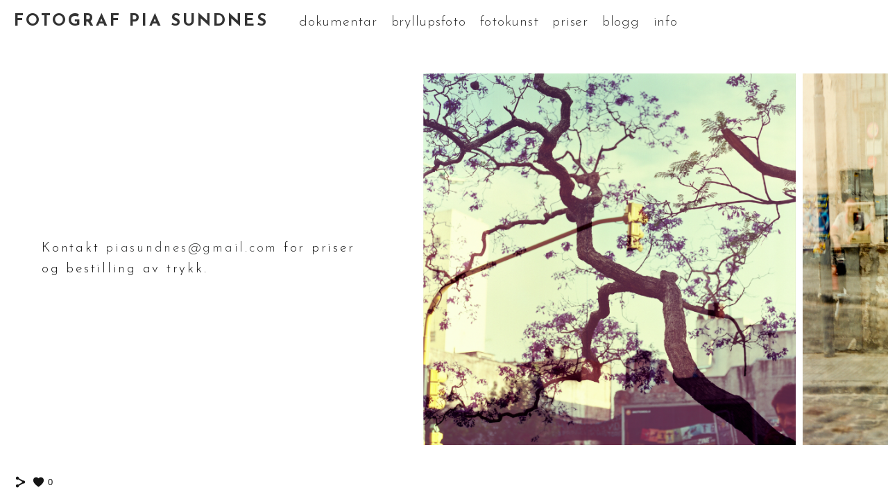

--- FILE ---
content_type: text/html; charset=UTF-8
request_url: https://www.piasundnes.no/buenosaires
body_size: 8766
content:
<!doctype html>
<html lang="no" site-body ng-controller="baseController" prefix="og: http://ogp.me/ns#">
<head>
        <title>buenos aires</title>
    <base href="/">
    <meta charset="UTF-8">
    <meta http-equiv="X-UA-Compatible" content="IE=edge,chrome=1">
    <meta name="viewport" content="width=device-width, initial-scale=1">

    <link rel="manifest" href="/manifest.webmanifest">

	
    <meta name="keywords" content="piasundnes.no, buenos aires, fotograf, bryllup, oslo, bryllupsfotograf ">
    <meta name="generator" content="piasundnes.no">
    <meta name="author" content="piasundnes.no">

    <meta itemprop="name" content="buenos aires">
    <meta itemprop="url" content="https://www.piasundnes.no/buenosaires">

    <link rel="alternate" type="application/rss+xml" title="RSS buenos aires" href="/extra/rss" />
    <!-- Open Graph data -->
    <meta property="og:title" name="title" content="buenos aires">

	
    <meta property="og:site_name" content="pia sundnes -  fotograf">
    <meta property="og:url" content="https://www.piasundnes.no/buenosaires">
    <meta property="og:type" content="website">

            <!--    This part will not change dynamically: except for Gallery image-->

    <meta property="og:image" content="https://dvqlxo2m2q99q.cloudfront.net/000_clients/98849/page/skjermbilde-2024-01-16-kl-230338-a83240.png">
    <meta property="og:image:height" content="1976">
    <meta property="og:image:width" content="1980">

    
    <meta property="fb:app_id" content="291101395346738">

    <!-- Twitter Card data -->
    <meta name="twitter:url" content="https://www.piasundnes.no/buenosaires">
    <meta name="twitter:title" content="buenos aires">

	
	<meta name="twitter:site" content="pia sundnes -  fotograf">
    <meta name="twitter:creator" content="piasundnes.no">

    <link rel="dns-prefetch" href="https://cdn.portfolioboxdns.com">

    	
    <link rel="icon" href="https://dvqlxo2m2q99q.cloudfront.net/000_clients/98849/file/988491544PpkD.png" type="image/png" />
    <link rel="shortcut icon" href="https://dvqlxo2m2q99q.cloudfront.net/000_clients/98849/file/988491544PpkD.png" type="image/png" />

	<!-- sourcecss -->
<link rel="stylesheet" href="https://cdn.portfolioboxdns.com/pb3/application/_output/pb.out.front.ver.1764936980995.css" />
<!-- /sourcecss -->

    
			<script async src="https://www.googletagmanager.com/gtag/js?id=UA-59644358-2"></script>
			<script>
			  window.dataLayer = window.dataLayer || [];
			  function gtag(){dataLayer.push(arguments);}
			  gtag('js', new Date());
			  
			  gtag('config', 'UA-59644358-2');
			</script>
            

</head>
<body id="pb3-body" pb-style="siteBody.getStyles()" style="visibility: hidden;" ng-cloak class="{{siteBody.getClasses()}}" data-rightclick="{{site.EnableRightClick}}" data-imgshadow="{{site.ThumbDecorationHasShadow}}" data-imgradius="{{site.ThumbDecorationBorderRadius}}"  data-imgborder="{{site.ThumbDecorationBorderWidth}}">

<img ng-if="site.LogoDoUseFile == 1" ng-src="{{site.LogoFilePath}}" alt="" style="display:none;">

<pb-scrol-to-top></pb-scrol-to-top>

<div class="containerNgView" ng-view autoscroll="true" page-font-helper></div>

<div class="base" ng-cloak>
    <div ng-if="base.popup.show" class="popup">
        <div class="bg" ng-click="base.popup.close()"></div>
        <div class="content basePopup">
            <div ng-include="base.popup.view"></div>
        </div>
    </div>
</div>

<logout-front></logout-front>

<script src="https://cdn.portfolioboxdns.com/pb3/application/_output/3rd.out.front.ver.js"></script>

<!-- sourcejs -->
<script src="https://cdn.portfolioboxdns.com/pb3/application/_output/pb.out.front.ver.1764936980995.js"></script>
<!-- /sourcejs -->

    <script>
        $(function(){
            $(document).on("contextmenu",function(e){
                return false;
            });
            $("body").on('mousedown',"img",function(){
                return false;
            });
            document.body.style.webkitTouchCallout='none';

	        $(document).on("dragstart", function() {
		        return false;
	        });
        });
    </script>
	<style>
		img {
			user-drag: none;
			user-select: none;
			-moz-user-select: none;
			-webkit-user-drag: none;
			-webkit-user-select: none;
			-ms-user-select: none;
		}
		[data-role="mobile-body"] .type-galleries main .gallery img{
			pointer-events: none;
		}
	</style>

<script>
    var isLoadedFromServer = true;
    var seeLiveMobApp = "";

    if(seeLiveMobApp == true || seeLiveMobApp == 1){
        if(pb.utils.isMobile() == true){
            pbAng.isMobileFront = seeLiveMobApp;
        }
    }
    var serverData = {
        siteJson : {"Guid":"16167Ydi8CLYLLCm","Id":98849,"Url":"piasundnes.no","IsUnpublished":0,"SecondaryUrl":"piasundnes.portfoliobox.net","AccountType":1,"LanguageId":14,"IsSiteLocked":0,"MetaValidationTag":null,"CustomCss":"","CustomHeaderBottom":null,"CustomBodyBottom":"","MobileLogoText":"piasundnes","MobileMenuBoxColor":"#fafafa","MobileLogoDoUseFile":0,"MobileLogoFileName":null,"MobileLogoFileHeight":null,"MobileLogoFileWidth":null,"MobileLogoFileNameS3Id":0,"MobileLogoFilePath":null,"MobileLogoFontFamily":"'Josefin Sans', sans-serif","MobileLogoFontSize":"17px","MobileLogoFontVariant":600,"MobileLogoFontColor":"#757375","MobileMenuFontFamily":"'Josefin Sans', sans-serif","MobileMenuFontSize":"14px","MobileMenuFontVariant":300,"MobileMenuFontColor":"#2e2e2e","MobileMenuIconColor":"#2e2e2e","SiteTitle":"pia sundnes -  fotograf","SeoKeywords":"fotograf, bryllup, oslo, bryllupsfotograf ","SeoDescription":"Profesjonell fotograf med base i Oslo  og lang erfaring som bryllupsfotograf. Leverer bilder av h\u00f8y kvalitet tilpasset kundens behov.\n","ShowSocialMediaLinks":1,"SocialButtonStyle":1,"SocialButtonColor":"#141414","SocialShowShareButtons":1,"SocialFacebookShareUrl":null,"SocialFacebookUrl":null,"SocialTwitterUrl":null,"SocialFlickrUrl":null,"SocialLinkedInUrl":null,"SocialGooglePlusUrl":null,"SocialPinterestUrl":null,"SocialInstagramUrl":null,"SocialBlogUrl":null,"SocialFollowButton":0,"SocialFacebookPicFileName":null,"SocialHideLikeButton":null,"SocialFacebookPicFileNameS3Id":0,"SocialFacebookPicFilePath":null,"BgImagePosition":1,"BgUseImage":1,"BgColor":"#ffffff","BgFileName":null,"BgFileWidth":null,"BgFileHeight":null,"BgFileNameS3Id":0,"BgFilePath":null,"BgBoxColor":"#ffffff","LogoDoUseFile":0,"LogoText":"FOTOGRAF PiA SUNDNES","LogoFileName":null,"LogoFileHeight":null,"LogoFileWidth":null,"LogoFileNameS3Id":0,"LogoFilePath":null,"LogoDisplayHeight":null,"LogoFontFamily":"'Josefin Sans', sans-serif","LogoFontVariant":700,"LogoFontSize":"24px","LogoFontColor":"#333333","LogoFontSpacing":"6px","LogoFontUpperCase":1,"ActiveMenuFontIsUnderline":0,"ActiveMenuFontIsItalic":0,"ActiveMenuFontIsBold":0,"ActiveMenuFontColor":null,"HoverMenuFontIsUnderline":0,"HoverMenuFontIsItalic":0,"HoverMenuFontIsBold":0,"HoverMenuBackgroundColor":null,"ActiveMenuBackgroundColor":null,"MenuFontFamily":"'Josefin Sans', sans-serif","MenuFontVariant":300,"MenuFontSize":"20px","MenuFontColor":"#2e2e2e","MenuFontColorHover":"#2e2e2e","MenuBoxColor":"#ffabff","MenuBoxBorder":0,"MenuFontSpacing":"3px","MenuFontUpperCase":0,"H1FontFamily":"'Josefin Sans', sans-serif","H1FontVariant":700,"H1FontColor":"#383838","H1FontSize":"20px","H1Spacing":"3px","H1UpperCase":1,"H2FontFamily":"'Josefin Sans', sans-serif","H2FontVariant":600,"H2FontColor":"#383738","H2FontSize":"15px","H2Spacing":"1px","H2UpperCase":1,"H3FontFamily":"'Josefin Sans', sans-serif","H3FontVariant":600,"H3FontColor":"#383838","H3FontSize":"18px","H3Spacing":"8px","H3UpperCase":0,"PFontFamily":"'Josefin Sans', sans-serif","PFontVariant":300,"PFontColor":"#0f0f0f","PFontSize":"19px","PLineHeight":"30px","PLinkColor":"#323333","PLinkColorHover":"#4f4f4f","PSpacing":"11px","PUpperCase":0,"ListFontFamily":"'Josefin Sans', sans-serif","ListFontVariant":300,"ListFontColor":"#545755","ListFontSize":"24px","ListSpacing":"12px","ListUpperCase":0,"ButtonColor":"#69b0bf","ButtonHoverColor":"#326772","ButtonTextColor":"#ffffff","SiteWidth":0,"ImageQuality":0,"DznLayoutGuid":8,"DsnLayoutViewFile":"horizontal03","DsnLayoutTitle":"horizontal03","DsnLayoutType":"wide","DsnMobileLayoutGuid":7,"DsnMobileLayoutViewFile":"mobilemenu07","DsnMobileLayoutTitle":"mobilemenu07","FaviconFileNameS3Id":0,"FaviconFileName":"988491544PpkD.png","FaviconFilePath":"https:\/\/dvqlxo2m2q99q.cloudfront.net\/000_clients\/98849\/file\/988491544PpkD.png","ThumbDecorationBorderRadius":"0px","ThumbDecorationBorderWidth":"0px","ThumbDecorationBorderColor":null,"ThumbDecorationHasShadow":0,"MobileLogoDisplayHeight":"0px","IsFooterActive":0,"FooterContent":null,"MenuIsInfoBoxActive":1,"MenuInfoBoxText":"<p><span style=\"font-size:14px;\">phone: (+47) 97 57 29 87<\/span><\/p>\n\n<p style=\"text-align:justify;\"><span style=\"font-size:14px;\">e-mail: <a href=\"mailto:piasundnes@gmail.com\">piasundnes@gmail.com<\/a><\/span><\/p>\n","MenuImageFileName":null,"MenuImageFileNameS3Id":null,"MenuImageFilePath":null,"FontCss":"<link id='sitefonts' href='https:\/\/fonts.googleapis.com\/css?subset=latin,latin-ext,greek,cyrillic&family=Josefin+Sans:600%2C300%2C700' rel='stylesheet' type='text\/css'>","ShopSettings":{"Guid":"98849DAMebfr9","SiteId":98849,"ShopName":null,"Email":null,"ResponseSubject":null,"ResponseEmail":null,"ReceiptNote":null,"PaymentMethod":null,"InvoiceDueDays":30,"HasStripeUserData":null,"Address":null,"Zip":null,"City":null,"CountryCode":null,"OrgNr":null,"PayPalEmail":null,"Currency":null,"ShippingInfo":null,"ReturnPolicy":null,"TermsConditions":null,"ShippingRegions":[],"TaxRegions":[]},"UserTranslatedText":{"Guid":"98849Ob6QZaZY","SiteId":98849,"Message":"Melding","YourName":"Ditt navn","EnterTheLetters":"Angi bokstavene","Send":"Send","ThankYou":"Takk","Refresh":"Oppdater","Follow":"F\u00f8lg","Comment":"Kommenter","Share":"Del","CommentOnPage":"Kommenter p\u00e5 side","ShareTheSite":"Del nettsiden","ShareThePage":"Del siden","AddToCart":"Add To Cart","ItemWasAddedToTheCart":"The item was added to the cart","Item":"Item","YourCart":"Your cart","YourInfo":"Your info","Quantity":"Quantity","Product":"Product","ItemInCart":"Vare i handlevognen","BillingAddress":"Faktureringsadresse","ShippingAddress":"Leveringsadresse","OrderSummary":"Bestillingssammendrag","ProceedToPay":"Fortsett til betaling","Payment":"Betaling","CardPayTitle":"Opplysninger om kontokort","PaypalPayTitle":"Denne butikken bruker paypal til \u00e5 behandle betalingen din","InvoicePayTitle":"Denne butikken bruker faktura for \u00e5 innkreve betalingen din","ProceedToPaypal":"Fortsett til paypal for \u00e5 betale","ConfirmInvoice":"Bekreft og motta faktura","NameOnCard":"Navn p\u00e5 kortet","APrice":"A Price","Options":"Options","SelectYourCountry":"Select your country","Remove":"Remove","NetPrice":"Net price","Vat":"Vat","ShippingCost":"Shipping cost","TotalPrice":"Total price","Name":"Name","Address":"Address","Zip":"Zip","City":"City","State":"Fylke\/omr\u00e5de","Country":"Country","Email":"Email","Phone":"Phone","ShippingInfo":"Shipping info","Checkout":"Checkout","Organization":"Organisasjon","DescriptionOrder":"Beskrivelse","InvoiceDate":"Fakturadato","ReceiptDate":"Kvitteringsdato","AmountDue":"Bel\u00f8p \u00e5 betale","AmountPaid":"Betalt bel\u00f8p","ConfirmAndCheckout":"Confirm and checkout","Back":"Back","Pay":"Pay","ClickToPay":"Click to pay","AnErrorHasOccurred":"An error has occurred","PleaseContactUs":"Please contact us","Receipt":"Receipt","Print":"Print","Date":"Date","OrderNr":"Order nr","PayedWith":"Payed with","Seller":"Seller","HereIsYourReceipt":"Here is your receipt","AcceptTheTerms":"I accept the terms & refund policy","Unsubscribe":"Stopp abonnement","ViewThisOnline":"Se dette i nettleseren","Price":"Pris","SubTotal":"Delsum","Tax":"Moms","OrderCompleteMessage":"Vennligst last ned kvitteringen din.","DownloadReceipt":"Last ned kvittering","ReturnTo":"Tilbake til nettsiden","ItemPurchasedFrom":"varer ble kj\u00f8pt fra","SameAs":"Samme som","SoldOut":"UTSOLGT","ThisPageIsLocked":"Denne siden er l\u00e5st","Invoice":"Faktura","BillTo":"Faktura til:","Ref":"Referanse nr.","DueDate":"Forfallsdato","Notes":"Merknader:","CookieMessage":"Vi bruker informasjonskapsler for \u00e5 gi deg en best mulig opplevelse p\u00e5 nettsiden v\u00e5r. Hvis du fortsetter \u00e5 bruke denne nettsiden, godtar du bruken av informasjonskapsler.","CompleteOrder":"Fullf\u00f8r bestilling","Prev":"Forrige","Next":"Neste","Tags":"Koder","Description":"Beskrivelse","Educations":"Utdannelse","Experiences":"Erfaring","Awards":"Priser","Exhibitions":"Utstillinger","Skills":"Ferdigheter","Interests":"Interesser","Languages":"Spr\u00e5k","Contacts":"Kontakter","Present":"Gave","created_at":"2013-08-22 12:22:04","updated_at":"2016-06-16 10:08:14"},"GoogleAnalyticsSnippet":"\n\n  window.dataLayer = window.dataLayer || [];\n  function gtag(){dataLayer.push(arguments);}\n  gtag('js', new Date());\n\n  gtag('config', 'UA-59644358-2');\n","GoogleAnalyticsObjects":"{\"objType\":\"gtag\",\"account\":\"gtag('config', 'UA-59644358-2');\",\"code\":\"UA-59644358-2\"}","EnableRightClick":null,"EnableCookie":0,"EnableRSS":null,"SiteBGThumb":null,"ClubType":null,"ClubMemberAtSiteId":null,"ProfileImageFileName":null,"ProfileImageS3Id":null,"CoverImageFileName":null,"CoverImageS3Id":null,"ProfileImageFilePath":null,"CoverImageFilePath":null,"StandardBgImage":null,"NrOfProLikes":0,"NrOfFreeLikes":0,"NrOfLikes":0,"ClientCountryCode":"NO","HasRequestedSSLCert":3,"CertNextUpdateDate":1728483998,"IsFlickrWizardComplete":null,"FlickrNsId":null,"SignUpAccountType":null,"created_at":1377166924000},
        pageJson : {"Guid":"98849cjTc8Hk7","PageTitle":"buenos aires","Uri":"buenosaires","IsStartPage":0,"IsFavorite":0,"IsUnPublished":0,"IsPasswordProtected":0,"SeoDescription":"","BlockContent":"<span id=\"VERIFY_98849cjTc8Hk7_HASH\" class=\"DO_NOT_REMOVE_OR_COPY_AND_KEEP_IT_TOP ng-scope\" style=\"display:none;width:0;height:0;position:fixed;top:-10px;z-index:-10\"><\/span>\n<div class=\"row ng-scope\" id=\"PGTJULRZW\">\n<div class=\"column\" id=\"RTLXRTCCF\">\n<div class=\"block\" id=\"OKPTJORYY\">\n<div class=\"text tt2\" contenteditable=\"false\" style=\"position: relative;\"><p>Kontakt&nbsp;<a href=\"mailto:piasundnes@gmail.com?subject=Trykk%20av%20foto%20-%20buenos%20aires\">piasundnes@gmail.com<\/a> for priser og bestilling av trykk.<\/p>\n<\/div>\n<span class=\"movehandle\"><\/span><span class=\"confhandle\"><\/span>\n<\/div>\n<\/div>\n<\/div>\n\n","DescriptionPosition":1,"ListImageMargin":"10px","ListImageSize":3,"BgImage":null,"BgImageHeight":0,"BgImageWidth":0,"BgImagePosition":0,"BgImageS3LocationId":0,"PageBGThumb":null,"AddedToClubId":null,"DznTemplateGuid":51,"DsnTemplateType":"galleries","DsnTemplateSubGroup":"horizontals","DsnTemplatePartDirective":"part-gallery-horizontal","DsnTemplateViewFile":"horizontalnative","DsnTemplateProperties":[{"type":"main-text-prop","position":"contentPanel"},{"type":"main-text-position-prop","position":"displaySettings","settings":{"enablePreStyle":1}},{"type":"gallery-prop","position":"contentPanel"},{"type":"image-size-prop","position":"displaySettings"},{"type":"image-margin-prop","position":"displaySettings"},{"type":"show-list-text-prop","position":"displaySettings"}],"DsnTemplateHasPicview":1,"DsnTemplateIsCustom":null,"DsnTemplateCustomTitle":null,"DsnTemplateCustomHtml":"","DsnTemplateCustomCss":"","DsnTemplateCustomJs":"","DznPicviewGuid":100,"DsnPicviewSettings":{"ShowTextPosition":1,"ShowEffect":1,"ShowTiming":1,"ShowPauseTiming":1,"ShowBgSize":1},"DsnPicviewViewFile":"fullscreen","DsnPicViewIsLinkable":1,"Picview":{"Fx":"fade","Timing":10000,"PauseTiming":1,"TextPosition":0,"BgSize":"contain"},"DoShowGalleryItemListText":1,"FirstGalleryItemGuid":"uVzPTzCDcFvP2iUf","GalleryItems":[{"Guid":"uVzPTzCDcFvP2iUf","SiteId":98849,"PageGuid":"98849cjTc8Hk7","FileName":"skjermbilde-2024-01-16-kl-230338-a83240.png","S3LocationId":0,"VideoThumbUrl":null,"VideoUrl":null,"VideoItemGuid":null,"Height":1976,"Width":1980,"Idx":0,"ListText":"","TextContent":""},{"Guid":"kkqHpcwr10od9PJY","SiteId":98849,"PageGuid":"98849cjTc8Hk7","FileName":"skjermbilde-2024-01-16-kl-230426-2d8171.png","S3LocationId":0,"VideoThumbUrl":null,"VideoUrl":null,"VideoItemGuid":null,"Height":1970,"Width":1976,"Idx":1,"ListText":"","TextContent":""},{"Guid":"fE5tGSWMRtpgrbfV","SiteId":98849,"PageGuid":"98849cjTc8Hk7","FileName":"skjermbilde-2024-01-16-kl-230412-d4e797.png","S3LocationId":0,"VideoThumbUrl":null,"VideoUrl":null,"VideoItemGuid":null,"Height":1972,"Width":1970,"Idx":2,"ListText":"","TextContent":""},{"Guid":"P463tuvahi7GghQK","SiteId":98849,"PageGuid":"98849cjTc8Hk7","FileName":"skjermbilde-2024-01-16-kl-230511-5bd5d2.png","S3LocationId":0,"VideoThumbUrl":null,"VideoUrl":null,"VideoItemGuid":null,"Height":1970,"Width":1976,"Idx":3,"ListText":"","TextContent":""},{"Guid":"rIezZgU4uYufnUCb","SiteId":98849,"PageGuid":"98849cjTc8Hk7","FileName":"skjermbilde-2024-01-16-kl-230522-fc237d.png","S3LocationId":0,"VideoThumbUrl":null,"VideoUrl":null,"VideoItemGuid":null,"Height":1968,"Width":1976,"Idx":4,"ListText":"","TextContent":""},{"Guid":"Aq5wzemRr6FiHNUg","SiteId":98849,"PageGuid":"98849cjTc8Hk7","FileName":"skjermbilde-2024-01-16-kl-230449-299365.png","S3LocationId":0,"VideoThumbUrl":null,"VideoUrl":null,"VideoItemGuid":null,"Height":1974,"Width":1974,"Idx":5,"ListText":"","TextContent":""},{"Guid":"esAsebJEPCn9gcwc","SiteId":98849,"PageGuid":"98849cjTc8Hk7","FileName":"skjermbilde-2024-01-16-kl-230353-3e4923.png","S3LocationId":0,"VideoThumbUrl":null,"VideoUrl":null,"VideoItemGuid":null,"Height":1970,"Width":1978,"Idx":6,"ListText":"","TextContent":""},{"Guid":"dMdx1qxHXogF7Wcy","SiteId":98849,"PageGuid":"98849cjTc8Hk7","FileName":"skjermbilde-2024-01-16-kl-230533-a03258.png","S3LocationId":0,"VideoThumbUrl":null,"VideoUrl":null,"VideoItemGuid":null,"Height":1972,"Width":1976,"Idx":7,"ListText":"","TextContent":""},{"Guid":"M9q51Oc9e7v3bSgR","SiteId":98849,"PageGuid":"98849cjTc8Hk7","FileName":"skjermbilde-2024-01-16-kl-230459-3e4923.png","S3LocationId":0,"VideoThumbUrl":null,"VideoUrl":null,"VideoItemGuid":null,"Height":1968,"Width":1978,"Idx":8,"ListText":"","TextContent":""},{"Guid":"ZlbLQAoLuFrelTbg","SiteId":98849,"PageGuid":"98849cjTc8Hk7","FileName":"skjermbilde-2024-01-16-kl-230547-853084.png","S3LocationId":0,"VideoThumbUrl":null,"VideoUrl":null,"VideoItemGuid":null,"Height":1962,"Width":1968,"Idx":9,"ListText":"","TextContent":""},{"Guid":"ZvzhCLTwZfEhIT1f","SiteId":98849,"PageGuid":"98849cjTc8Hk7","FileName":"skjermbilde-2024-01-16-kl-230602-f0491d.png","S3LocationId":0,"VideoThumbUrl":null,"VideoUrl":null,"VideoItemGuid":null,"Height":1968,"Width":1972,"Idx":10,"ListText":"","TextContent":""}],"Slideshow":{"Fx":null,"Timing":10000,"PauseTiming":0,"TextPosition":0,"BgSize":null},"AddedToExpo":0,"FontCss":"","CreatedAt":"2024-01-16 21:03:47"},
        menuJson : [{"Guid":"98849OjExXGDw","SiteId":98849,"PageGuid":"9884914254YYdN","Title":"dokumentar","Url":"\/dokumentar","Target":"_self","ListOrder":0,"ParentGuid":null,"created_at":"2018-01-22 23:50:21","updated_at":"2018-02-01 00:02:58","Children":[{"Guid":"98849Smfmqaf3","SiteId":98849,"PageGuid":"98849VNPrS04H","Title":"pyramiden","Url":"\/pyramiden-qfz3","Target":"_self","ListOrder":0,"ParentGuid":"98849OjExXGDw","created_at":"2018-01-22 23:54:51","updated_at":"2018-01-22 23:54:51","Children":[]},{"Guid":"98849iHhy9p7w","SiteId":98849,"PageGuid":"98849142546Zae","Title":"oslo grand prix","Url":"\/oslo-grand-prix","Target":"_self","ListOrder":1,"ParentGuid":"98849OjExXGDw","created_at":"2018-01-22 23:54:51","updated_at":"2018-01-22 23:54:51","Children":[]},{"Guid":"98849ZiwW3MCx","SiteId":98849,"PageGuid":"9884914254b2AM","Title":"brakkebygrenda","Url":"\/brakkebygrenda","Target":"_self","ListOrder":2,"ParentGuid":"98849OjExXGDw","created_at":"2018-01-22 23:54:51","updated_at":"2018-01-22 23:55:21","Children":[]}]},{"Guid":"98849sKrMXQFE","SiteId":98849,"PageGuid":"98849uR1HiVKs","Title":"bryllupsfoto","Url":"\/bryllupsfoto","Target":"_self","ListOrder":1,"ParentGuid":null,"created_at":"2018-01-22 22:45:21","updated_at":"2019-02-04 18:06:29","Children":[{"Guid":"988494bZMkvIM","SiteId":98849,"PageGuid":"98849FadVjkn9","Title":"ida & paulie","Url":"\/idapaulie","Target":"_self","ListOrder":0,"ParentGuid":"98849sKrMXQFE","created_at":"2018-01-22 22:46:51","updated_at":"2019-02-04 17:58:59","Children":[]},{"Guid":"98849wSyMYRDC","SiteId":98849,"PageGuid":"98849yCAWpHVl","Title":"lotta & kristoffer","Url":"\/lottakristoffer","Target":"_self","ListOrder":1,"ParentGuid":"98849sKrMXQFE","created_at":"2018-01-22 23:25:21","updated_at":"2019-02-04 17:58:59","Children":[]},{"Guid":"98849C8EvXwfX","SiteId":98849,"PageGuid":"98849aHoqmf9u","Title":"hannah & anders","Url":"\/hannahanders","Target":"_self","ListOrder":2,"ParentGuid":"98849sKrMXQFE","created_at":"2018-01-30 22:53:49","updated_at":"2019-02-04 17:58:59","Children":[]}]},{"Guid":"98849L6pz0rVg","SiteId":98849,"PageGuid":"98849tPCM3uaX","Title":"fotokunst","Url":"\/fotokunst","Target":"_self","ListOrder":2,"ParentGuid":null,"created_at":"2024-01-16 23:20:48","updated_at":"2024-01-16 23:21:18","Children":[{"Guid":"988496DvxdAIN","SiteId":98849,"PageGuid":"98849cjTc8Hk7","Title":"buenos aires","Url":"\/buenosaires","Target":"_self","ListOrder":0,"ParentGuid":"98849L6pz0rVg","created_at":"2024-01-16 21:03:48","updated_at":"2024-01-16 23:21:48","Children":[]}]},{"Guid":"988496mmphWaI","SiteId":98849,"PageGuid":"98849CsgCVxc7","Title":"priser","Url":"\/bryllupspakker","Target":"_self","ListOrder":3,"ParentGuid":null,"created_at":"2017-12-04 17:01:01","updated_at":"2024-01-16 23:21:18","Children":[]},{"Guid":"9884914246jiHE","SiteId":98849,"PageGuid":"9884914246Elsr","Title":"blogg","Url":"\/nyheter","Target":"_self","ListOrder":4,"ParentGuid":null,"created_at":"2014-09-04 21:44:06","updated_at":"2024-01-16 23:21:18","Children":[]},{"Guid":"98849148ED1k","SiteId":98849,"PageGuid":"98849148NciP","Title":"info","Url":"\/ommeg","Target":"_self","ListOrder":5,"ParentGuid":null,"created_at":"2014-01-09 19:12:27","updated_at":"2024-01-16 23:21:18","Children":[]}],
        timestamp: 1763418745,
        resourceVer: 379,
        frontDictionaryJson: {"common":{"text404":"Siden du ser etter finnes ikke!","noStartPage":"Du har ikke en startside","noStartPageText1":"Bruk hvilken som helst side som startside, eller lag en ny side.","noStartPageText2":"Hvordan bruker jeg en eksisterende side som min startside?","noStartPageText3":"- Trykk p\u00e5 SIDER (i administrasjonspanelet til h\u00f8yre)","noStartPageText4":"- Trykk p\u00e5 siden du vil bruke som startside.","noStartPageText5":"- Trykk p\u00e5 \"Startside-knappen\".","noStartPage2":"Denne nettsiden har ikke en startside","loginAt":"Logg in p\u00e5","toManage":"for \u00e5 administrere nettsiden.","toAddContent":"for \u00e5 legg til innhold.","noContent1":"La oss lage noe vakkert","noContent11":"Opprett f\u00f8rstesiden din","noContent111":"Klikk p\u00e5 ny side","noContent2":"Trykk p\u00e5 \"ny side\" for \u00e5 legg til innhold","noContent":"Denne nettsiden er tom","onlinePortfolioWebsite":"Nettportef\u00f8lje","addToCartMessage":"Produktet er lagt i handlekurven","iaccepthe":"Jeg godtar","termsandconditions":"betingelser og vilk\u00e5r","andthe":"og","returnpolicy":"retningslinjer for retur","admin":"Administrasjon","back":"Tilbake","edit":"Rediger","appreciate":"Sette pris p\u00e5","portfolioboxLikes":"Portfoliobox-liker","like":"Lik","youCanOnlyLikeOnce":"Du kan bare like \u00e9n gang","search":"S\u00f8k","blog":"Blogg","allow":"Allow","allowNecessary":"Allow Necessary","leaveWebsite":"Leave Website"},"monthName":{"january":"januar","february":"februar","march":"mars","april":"april","may":"mai","june":"juni","july":"juli","august":"august","september":"september","october":"oktober","november":"november","december":"desember"}}    };

    var allowinfscroll = "false";
    allowinfscroll = (allowinfscroll == undefined) ? true : (allowinfscroll == 'true') ? true : false;

    var isAdmin = false;
    var addScroll = false;
    var expTimer = false;

    $('body').css({
        visibility: 'visible'
    });

    pb.initializer.start(serverData,isAdmin,function(){
        pbAng.App.start();
    });

    //add for custom JS
    var tempObj = {};
</script>

<script>
    window.pb_analytic = {
        ver: 3,
        s_id: (pb && pb.data && pb.data.site) ? pb.data.site.Id : 0,
        h_s_id: "256a1fed5184d63c8fd89e349c542cfc",
    }
</script>
<script defer src="https://cdn.portfolioboxdns.com/0000_static/app/analytics.min.js"></script>


<!--<script type="text/javascript" src="https://maps.google.com/maps/api/js?sensor=true"></script>-->


                    <script type="application/ld+json">
                    {
                        "@context": "https://schema.org/",
                        "@type": "WebSite",
                        "url": "https://www.piasundnes.no/buenosaires",
                        "name": "pia sundnes -  fotograf",
                        "author": {
                            "@type": "Person",
                            "name": "Pia Sundnes"
                        },
                        "description": "Profesjonell fotograf med base i Oslo  og lang erfaring som bryllupsfotograf. Leverer bilder av høy kvalitet tilpasset kundens behov.
",
                        "publisher": "pia sundnes -  fotograf"
                    }
                    </script>
                
                        <script type="application/ld+json">
                        {
                            "@context": "https://schema.org/",
                            "@type": "CreativeWork",
                            "url": "https://www.piasundnes.no/buenosaires",
                        "image":[
                                {
                                    "@type": "ImageObject",
                                    "image": "https://dvqlxo2m2q99q.cloudfront.net/000_clients/98849/page/skjermbilde-2024-01-16-kl-230338-a83240.png",
                                    "contentUrl": "https://dvqlxo2m2q99q.cloudfront.net/000_clients/98849/page/skjermbilde-2024-01-16-kl-230338-a83240.png",
                                    "description": "No Description",
                                    "name": "buenos aires",
                                    "height": "1976",
                                    "width": "1980"
                                }
                                ,
                                {
                                    "@type": "ImageObject",
                                    "image": "https://dvqlxo2m2q99q.cloudfront.net/000_clients/98849/page/skjermbilde-2024-01-16-kl-230426-2d8171.png",
                                    "contentUrl": "https://dvqlxo2m2q99q.cloudfront.net/000_clients/98849/page/skjermbilde-2024-01-16-kl-230426-2d8171.png",
                                    "description": "No Description",
                                    "name": "buenos aires",
                                    "height": "1970",
                                    "width": "1976"
                                }
                                ,
                                {
                                    "@type": "ImageObject",
                                    "image": "https://dvqlxo2m2q99q.cloudfront.net/000_clients/98849/page/skjermbilde-2024-01-16-kl-230412-d4e797.png",
                                    "contentUrl": "https://dvqlxo2m2q99q.cloudfront.net/000_clients/98849/page/skjermbilde-2024-01-16-kl-230412-d4e797.png",
                                    "description": "No Description",
                                    "name": "buenos aires",
                                    "height": "1972",
                                    "width": "1970"
                                }
                                ,
                                {
                                    "@type": "ImageObject",
                                    "image": "https://dvqlxo2m2q99q.cloudfront.net/000_clients/98849/page/skjermbilde-2024-01-16-kl-230511-5bd5d2.png",
                                    "contentUrl": "https://dvqlxo2m2q99q.cloudfront.net/000_clients/98849/page/skjermbilde-2024-01-16-kl-230511-5bd5d2.png",
                                    "description": "No Description",
                                    "name": "buenos aires",
                                    "height": "1970",
                                    "width": "1976"
                                }
                                ,
                                {
                                    "@type": "ImageObject",
                                    "image": "https://dvqlxo2m2q99q.cloudfront.net/000_clients/98849/page/skjermbilde-2024-01-16-kl-230522-fc237d.png",
                                    "contentUrl": "https://dvqlxo2m2q99q.cloudfront.net/000_clients/98849/page/skjermbilde-2024-01-16-kl-230522-fc237d.png",
                                    "description": "No Description",
                                    "name": "buenos aires",
                                    "height": "1968",
                                    "width": "1976"
                                }
                                ,
                                {
                                    "@type": "ImageObject",
                                    "image": "https://dvqlxo2m2q99q.cloudfront.net/000_clients/98849/page/skjermbilde-2024-01-16-kl-230449-299365.png",
                                    "contentUrl": "https://dvqlxo2m2q99q.cloudfront.net/000_clients/98849/page/skjermbilde-2024-01-16-kl-230449-299365.png",
                                    "description": "No Description",
                                    "name": "buenos aires",
                                    "height": "1974",
                                    "width": "1974"
                                }
                                ,
                                {
                                    "@type": "ImageObject",
                                    "image": "https://dvqlxo2m2q99q.cloudfront.net/000_clients/98849/page/skjermbilde-2024-01-16-kl-230353-3e4923.png",
                                    "contentUrl": "https://dvqlxo2m2q99q.cloudfront.net/000_clients/98849/page/skjermbilde-2024-01-16-kl-230353-3e4923.png",
                                    "description": "No Description",
                                    "name": "buenos aires",
                                    "height": "1970",
                                    "width": "1978"
                                }
                                ,
                                {
                                    "@type": "ImageObject",
                                    "image": "https://dvqlxo2m2q99q.cloudfront.net/000_clients/98849/page/skjermbilde-2024-01-16-kl-230533-a03258.png",
                                    "contentUrl": "https://dvqlxo2m2q99q.cloudfront.net/000_clients/98849/page/skjermbilde-2024-01-16-kl-230533-a03258.png",
                                    "description": "No Description",
                                    "name": "buenos aires",
                                    "height": "1972",
                                    "width": "1976"
                                }
                                ,
                                {
                                    "@type": "ImageObject",
                                    "image": "https://dvqlxo2m2q99q.cloudfront.net/000_clients/98849/page/skjermbilde-2024-01-16-kl-230459-3e4923.png",
                                    "contentUrl": "https://dvqlxo2m2q99q.cloudfront.net/000_clients/98849/page/skjermbilde-2024-01-16-kl-230459-3e4923.png",
                                    "description": "No Description",
                                    "name": "buenos aires",
                                    "height": "1968",
                                    "width": "1978"
                                }
                                ,
                                {
                                    "@type": "ImageObject",
                                    "image": "https://dvqlxo2m2q99q.cloudfront.net/000_clients/98849/page/skjermbilde-2024-01-16-kl-230547-853084.png",
                                    "contentUrl": "https://dvqlxo2m2q99q.cloudfront.net/000_clients/98849/page/skjermbilde-2024-01-16-kl-230547-853084.png",
                                    "description": "No Description",
                                    "name": "buenos aires",
                                    "height": "1962",
                                    "width": "1968"
                                }
                                ,
                                {
                                    "@type": "ImageObject",
                                    "image": "https://dvqlxo2m2q99q.cloudfront.net/000_clients/98849/page/skjermbilde-2024-01-16-kl-230602-f0491d.png",
                                    "contentUrl": "https://dvqlxo2m2q99q.cloudfront.net/000_clients/98849/page/skjermbilde-2024-01-16-kl-230602-f0491d.png",
                                    "description": "No Description",
                                    "name": "buenos aires",
                                    "height": "1968",
                                    "width": "1972"
                                }
                                ]
                    }
                    </script>
                    
<script src="https://www.google.com/recaptcha/api.js?render=explicit" defer></script>

</body>
<return-to-mobile-app></return-to-mobile-app>
<public-cookie></public-cookie>
</html>